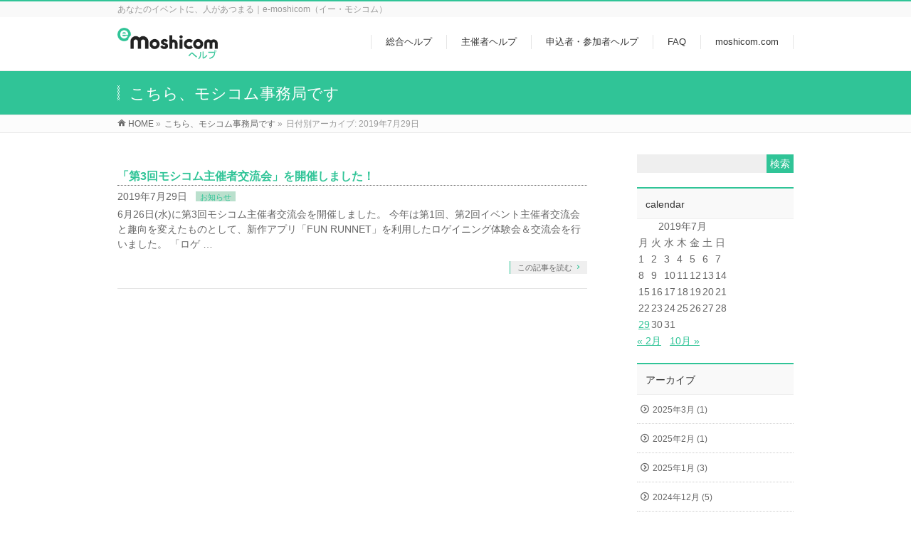

--- FILE ---
content_type: text/html; charset=UTF-8
request_url: https://help.moshicom.com/2019/07/29/
body_size: 43022
content:
<!DOCTYPE html>
<!--[if IE]>
<meta http-equiv="X-UA-Compatible" content="IE=Edge">
<![endif]-->
<html xmlns:fb="http://ogp.me/ns/fb#" lang="ja">
<head>
<meta charset="UTF-8" />
<title> | e-moshicomヘルプセンター</title>
<link rel="start" href="https://help.moshicom.com" title="HOME" />
<link rel="alternate" href="https://help.moshicom.com" hreflang="ja" />
<!-- BizVektor v1.8.13 -->

<!--[if lte IE 8]>
<link rel="stylesheet" type="text/css" media="all" href="https://help.moshicom.com/cms/wp-content/themes/biz-vektor-child/style_oldie.css" />
<![endif]-->
<meta id="viewport" name="viewport" content="width=device-width, initial-scale=1">
<meta name='robots' content='max-image-preview:large' />
<meta name="keywords" content="e-moshicom,イー・モシコム,モシコム,お申し込み,申込,エントリー,イベント,主催者" />
<link rel='dns-prefetch' href='//html5shiv.googlecode.com' />
<link rel='dns-prefetch' href='//maxcdn.bootstrapcdn.com' />
<link rel='dns-prefetch' href='//fonts.googleapis.com' />
<link rel="alternate" type="application/rss+xml" title="e-moshicomヘルプセンター &raquo; フィード" href="https://help.moshicom.com/feed/" />
<link rel="alternate" type="application/rss+xml" title="e-moshicomヘルプセンター &raquo; コメントフィード" href="https://help.moshicom.com/comments/feed/" />
<meta name="description" content="投稿 の記事。 e-moshicomヘルプセンター あなたのイベントに、人があつまる｜e-moshicom（イー・モシコム）" />
<script type="text/javascript">
window._wpemojiSettings = {"baseUrl":"https:\/\/s.w.org\/images\/core\/emoji\/14.0.0\/72x72\/","ext":".png","svgUrl":"https:\/\/s.w.org\/images\/core\/emoji\/14.0.0\/svg\/","svgExt":".svg","source":{"concatemoji":"https:\/\/help.moshicom.com\/cms\/wp-includes\/js\/wp-emoji-release.min.js?ver=6.1.9"}};
/*! This file is auto-generated */
!function(e,a,t){var n,r,o,i=a.createElement("canvas"),p=i.getContext&&i.getContext("2d");function s(e,t){var a=String.fromCharCode,e=(p.clearRect(0,0,i.width,i.height),p.fillText(a.apply(this,e),0,0),i.toDataURL());return p.clearRect(0,0,i.width,i.height),p.fillText(a.apply(this,t),0,0),e===i.toDataURL()}function c(e){var t=a.createElement("script");t.src=e,t.defer=t.type="text/javascript",a.getElementsByTagName("head")[0].appendChild(t)}for(o=Array("flag","emoji"),t.supports={everything:!0,everythingExceptFlag:!0},r=0;r<o.length;r++)t.supports[o[r]]=function(e){if(p&&p.fillText)switch(p.textBaseline="top",p.font="600 32px Arial",e){case"flag":return s([127987,65039,8205,9895,65039],[127987,65039,8203,9895,65039])?!1:!s([55356,56826,55356,56819],[55356,56826,8203,55356,56819])&&!s([55356,57332,56128,56423,56128,56418,56128,56421,56128,56430,56128,56423,56128,56447],[55356,57332,8203,56128,56423,8203,56128,56418,8203,56128,56421,8203,56128,56430,8203,56128,56423,8203,56128,56447]);case"emoji":return!s([129777,127995,8205,129778,127999],[129777,127995,8203,129778,127999])}return!1}(o[r]),t.supports.everything=t.supports.everything&&t.supports[o[r]],"flag"!==o[r]&&(t.supports.everythingExceptFlag=t.supports.everythingExceptFlag&&t.supports[o[r]]);t.supports.everythingExceptFlag=t.supports.everythingExceptFlag&&!t.supports.flag,t.DOMReady=!1,t.readyCallback=function(){t.DOMReady=!0},t.supports.everything||(n=function(){t.readyCallback()},a.addEventListener?(a.addEventListener("DOMContentLoaded",n,!1),e.addEventListener("load",n,!1)):(e.attachEvent("onload",n),a.attachEvent("onreadystatechange",function(){"complete"===a.readyState&&t.readyCallback()})),(e=t.source||{}).concatemoji?c(e.concatemoji):e.wpemoji&&e.twemoji&&(c(e.twemoji),c(e.wpemoji)))}(window,document,window._wpemojiSettings);
</script>
<style type="text/css">
img.wp-smiley,
img.emoji {
	display: inline !important;
	border: none !important;
	box-shadow: none !important;
	height: 1em !important;
	width: 1em !important;
	margin: 0 0.07em !important;
	vertical-align: -0.1em !important;
	background: none !important;
	padding: 0 !important;
}
</style>
	<link rel='stylesheet' id='wp-block-library-css' href='https://help.moshicom.com/cms/wp-includes/css/dist/block-library/style.min.css?ver=6.1.9' type='text/css' media='all' />
<link rel='stylesheet' id='classic-theme-styles-css' href='https://help.moshicom.com/cms/wp-includes/css/classic-themes.min.css?ver=1' type='text/css' media='all' />
<style id='global-styles-inline-css' type='text/css'>
body{--wp--preset--color--black: #000000;--wp--preset--color--cyan-bluish-gray: #abb8c3;--wp--preset--color--white: #ffffff;--wp--preset--color--pale-pink: #f78da7;--wp--preset--color--vivid-red: #cf2e2e;--wp--preset--color--luminous-vivid-orange: #ff6900;--wp--preset--color--luminous-vivid-amber: #fcb900;--wp--preset--color--light-green-cyan: #7bdcb5;--wp--preset--color--vivid-green-cyan: #00d084;--wp--preset--color--pale-cyan-blue: #8ed1fc;--wp--preset--color--vivid-cyan-blue: #0693e3;--wp--preset--color--vivid-purple: #9b51e0;--wp--preset--gradient--vivid-cyan-blue-to-vivid-purple: linear-gradient(135deg,rgba(6,147,227,1) 0%,rgb(155,81,224) 100%);--wp--preset--gradient--light-green-cyan-to-vivid-green-cyan: linear-gradient(135deg,rgb(122,220,180) 0%,rgb(0,208,130) 100%);--wp--preset--gradient--luminous-vivid-amber-to-luminous-vivid-orange: linear-gradient(135deg,rgba(252,185,0,1) 0%,rgba(255,105,0,1) 100%);--wp--preset--gradient--luminous-vivid-orange-to-vivid-red: linear-gradient(135deg,rgba(255,105,0,1) 0%,rgb(207,46,46) 100%);--wp--preset--gradient--very-light-gray-to-cyan-bluish-gray: linear-gradient(135deg,rgb(238,238,238) 0%,rgb(169,184,195) 100%);--wp--preset--gradient--cool-to-warm-spectrum: linear-gradient(135deg,rgb(74,234,220) 0%,rgb(151,120,209) 20%,rgb(207,42,186) 40%,rgb(238,44,130) 60%,rgb(251,105,98) 80%,rgb(254,248,76) 100%);--wp--preset--gradient--blush-light-purple: linear-gradient(135deg,rgb(255,206,236) 0%,rgb(152,150,240) 100%);--wp--preset--gradient--blush-bordeaux: linear-gradient(135deg,rgb(254,205,165) 0%,rgb(254,45,45) 50%,rgb(107,0,62) 100%);--wp--preset--gradient--luminous-dusk: linear-gradient(135deg,rgb(255,203,112) 0%,rgb(199,81,192) 50%,rgb(65,88,208) 100%);--wp--preset--gradient--pale-ocean: linear-gradient(135deg,rgb(255,245,203) 0%,rgb(182,227,212) 50%,rgb(51,167,181) 100%);--wp--preset--gradient--electric-grass: linear-gradient(135deg,rgb(202,248,128) 0%,rgb(113,206,126) 100%);--wp--preset--gradient--midnight: linear-gradient(135deg,rgb(2,3,129) 0%,rgb(40,116,252) 100%);--wp--preset--duotone--dark-grayscale: url('#wp-duotone-dark-grayscale');--wp--preset--duotone--grayscale: url('#wp-duotone-grayscale');--wp--preset--duotone--purple-yellow: url('#wp-duotone-purple-yellow');--wp--preset--duotone--blue-red: url('#wp-duotone-blue-red');--wp--preset--duotone--midnight: url('#wp-duotone-midnight');--wp--preset--duotone--magenta-yellow: url('#wp-duotone-magenta-yellow');--wp--preset--duotone--purple-green: url('#wp-duotone-purple-green');--wp--preset--duotone--blue-orange: url('#wp-duotone-blue-orange');--wp--preset--font-size--small: 13px;--wp--preset--font-size--medium: 20px;--wp--preset--font-size--large: 36px;--wp--preset--font-size--x-large: 42px;--wp--preset--spacing--20: 0.44rem;--wp--preset--spacing--30: 0.67rem;--wp--preset--spacing--40: 1rem;--wp--preset--spacing--50: 1.5rem;--wp--preset--spacing--60: 2.25rem;--wp--preset--spacing--70: 3.38rem;--wp--preset--spacing--80: 5.06rem;}:where(.is-layout-flex){gap: 0.5em;}body .is-layout-flow > .alignleft{float: left;margin-inline-start: 0;margin-inline-end: 2em;}body .is-layout-flow > .alignright{float: right;margin-inline-start: 2em;margin-inline-end: 0;}body .is-layout-flow > .aligncenter{margin-left: auto !important;margin-right: auto !important;}body .is-layout-constrained > .alignleft{float: left;margin-inline-start: 0;margin-inline-end: 2em;}body .is-layout-constrained > .alignright{float: right;margin-inline-start: 2em;margin-inline-end: 0;}body .is-layout-constrained > .aligncenter{margin-left: auto !important;margin-right: auto !important;}body .is-layout-constrained > :where(:not(.alignleft):not(.alignright):not(.alignfull)){max-width: var(--wp--style--global--content-size);margin-left: auto !important;margin-right: auto !important;}body .is-layout-constrained > .alignwide{max-width: var(--wp--style--global--wide-size);}body .is-layout-flex{display: flex;}body .is-layout-flex{flex-wrap: wrap;align-items: center;}body .is-layout-flex > *{margin: 0;}:where(.wp-block-columns.is-layout-flex){gap: 2em;}.has-black-color{color: var(--wp--preset--color--black) !important;}.has-cyan-bluish-gray-color{color: var(--wp--preset--color--cyan-bluish-gray) !important;}.has-white-color{color: var(--wp--preset--color--white) !important;}.has-pale-pink-color{color: var(--wp--preset--color--pale-pink) !important;}.has-vivid-red-color{color: var(--wp--preset--color--vivid-red) !important;}.has-luminous-vivid-orange-color{color: var(--wp--preset--color--luminous-vivid-orange) !important;}.has-luminous-vivid-amber-color{color: var(--wp--preset--color--luminous-vivid-amber) !important;}.has-light-green-cyan-color{color: var(--wp--preset--color--light-green-cyan) !important;}.has-vivid-green-cyan-color{color: var(--wp--preset--color--vivid-green-cyan) !important;}.has-pale-cyan-blue-color{color: var(--wp--preset--color--pale-cyan-blue) !important;}.has-vivid-cyan-blue-color{color: var(--wp--preset--color--vivid-cyan-blue) !important;}.has-vivid-purple-color{color: var(--wp--preset--color--vivid-purple) !important;}.has-black-background-color{background-color: var(--wp--preset--color--black) !important;}.has-cyan-bluish-gray-background-color{background-color: var(--wp--preset--color--cyan-bluish-gray) !important;}.has-white-background-color{background-color: var(--wp--preset--color--white) !important;}.has-pale-pink-background-color{background-color: var(--wp--preset--color--pale-pink) !important;}.has-vivid-red-background-color{background-color: var(--wp--preset--color--vivid-red) !important;}.has-luminous-vivid-orange-background-color{background-color: var(--wp--preset--color--luminous-vivid-orange) !important;}.has-luminous-vivid-amber-background-color{background-color: var(--wp--preset--color--luminous-vivid-amber) !important;}.has-light-green-cyan-background-color{background-color: var(--wp--preset--color--light-green-cyan) !important;}.has-vivid-green-cyan-background-color{background-color: var(--wp--preset--color--vivid-green-cyan) !important;}.has-pale-cyan-blue-background-color{background-color: var(--wp--preset--color--pale-cyan-blue) !important;}.has-vivid-cyan-blue-background-color{background-color: var(--wp--preset--color--vivid-cyan-blue) !important;}.has-vivid-purple-background-color{background-color: var(--wp--preset--color--vivid-purple) !important;}.has-black-border-color{border-color: var(--wp--preset--color--black) !important;}.has-cyan-bluish-gray-border-color{border-color: var(--wp--preset--color--cyan-bluish-gray) !important;}.has-white-border-color{border-color: var(--wp--preset--color--white) !important;}.has-pale-pink-border-color{border-color: var(--wp--preset--color--pale-pink) !important;}.has-vivid-red-border-color{border-color: var(--wp--preset--color--vivid-red) !important;}.has-luminous-vivid-orange-border-color{border-color: var(--wp--preset--color--luminous-vivid-orange) !important;}.has-luminous-vivid-amber-border-color{border-color: var(--wp--preset--color--luminous-vivid-amber) !important;}.has-light-green-cyan-border-color{border-color: var(--wp--preset--color--light-green-cyan) !important;}.has-vivid-green-cyan-border-color{border-color: var(--wp--preset--color--vivid-green-cyan) !important;}.has-pale-cyan-blue-border-color{border-color: var(--wp--preset--color--pale-cyan-blue) !important;}.has-vivid-cyan-blue-border-color{border-color: var(--wp--preset--color--vivid-cyan-blue) !important;}.has-vivid-purple-border-color{border-color: var(--wp--preset--color--vivid-purple) !important;}.has-vivid-cyan-blue-to-vivid-purple-gradient-background{background: var(--wp--preset--gradient--vivid-cyan-blue-to-vivid-purple) !important;}.has-light-green-cyan-to-vivid-green-cyan-gradient-background{background: var(--wp--preset--gradient--light-green-cyan-to-vivid-green-cyan) !important;}.has-luminous-vivid-amber-to-luminous-vivid-orange-gradient-background{background: var(--wp--preset--gradient--luminous-vivid-amber-to-luminous-vivid-orange) !important;}.has-luminous-vivid-orange-to-vivid-red-gradient-background{background: var(--wp--preset--gradient--luminous-vivid-orange-to-vivid-red) !important;}.has-very-light-gray-to-cyan-bluish-gray-gradient-background{background: var(--wp--preset--gradient--very-light-gray-to-cyan-bluish-gray) !important;}.has-cool-to-warm-spectrum-gradient-background{background: var(--wp--preset--gradient--cool-to-warm-spectrum) !important;}.has-blush-light-purple-gradient-background{background: var(--wp--preset--gradient--blush-light-purple) !important;}.has-blush-bordeaux-gradient-background{background: var(--wp--preset--gradient--blush-bordeaux) !important;}.has-luminous-dusk-gradient-background{background: var(--wp--preset--gradient--luminous-dusk) !important;}.has-pale-ocean-gradient-background{background: var(--wp--preset--gradient--pale-ocean) !important;}.has-electric-grass-gradient-background{background: var(--wp--preset--gradient--electric-grass) !important;}.has-midnight-gradient-background{background: var(--wp--preset--gradient--midnight) !important;}.has-small-font-size{font-size: var(--wp--preset--font-size--small) !important;}.has-medium-font-size{font-size: var(--wp--preset--font-size--medium) !important;}.has-large-font-size{font-size: var(--wp--preset--font-size--large) !important;}.has-x-large-font-size{font-size: var(--wp--preset--font-size--x-large) !important;}
.wp-block-navigation a:where(:not(.wp-element-button)){color: inherit;}
:where(.wp-block-columns.is-layout-flex){gap: 2em;}
.wp-block-pullquote{font-size: 1.5em;line-height: 1.6;}
</style>
<link rel='stylesheet' id='contact-form-7-css' href='https://help.moshicom.com/cms/wp-content/plugins/contact-form-7/includes/css/styles.css?ver=5.7.1' type='text/css' media='all' />
<link rel='stylesheet' id='Biz_Vektor_common_style-css' href='https://help.moshicom.com/cms/wp-content/themes/biz-vektor/css/bizvektor_common_min.css?ver=20141106' type='text/css' media='all' />
<link rel='stylesheet' id='Biz_Vektor_Design_style-css' href='https://help.moshicom.com/cms/wp-content/themes/biz-vektor/design_skins/003/css/003.css?ver=6.1.9' type='text/css' media='all' />
<link rel='stylesheet' id='Biz_Vektor_plugin_sns_style-css' href='https://help.moshicom.com/cms/wp-content/themes/biz-vektor/plugins/sns/style_bizvektor_sns.css?ver=6.1.9' type='text/css' media='all' />
<link rel='stylesheet' id='Biz_Vektor_add_font_awesome-css' href='//maxcdn.bootstrapcdn.com/font-awesome/4.3.0/css/font-awesome.min.css?ver=6.1.9' type='text/css' media='all' />
<link rel='stylesheet' id='Biz_Vektor_add_web_fonts-css' href='//fonts.googleapis.com/css?family=Droid+Sans%3A700%7CLato%3A900%7CAnton&#038;ver=6.1.9' type='text/css' media='all' />
<link rel='stylesheet' id='recent-posts-widget-with-thumbnails-public-style-css' href='https://help.moshicom.com/cms/wp-content/plugins/recent-posts-widget-with-thumbnails/public.css?ver=7.1.1' type='text/css' media='all' />
<link rel='stylesheet' id='jquery.lightbox.min.css-css' href='https://help.moshicom.com/cms/wp-content/plugins/wp-jquery-lightbox/lightboxes/wp-jquery-lightbox/styles/lightbox.min.css?ver=2.3.4' type='text/css' media='all' />
<link rel='stylesheet' id='jqlb-overrides-css' href='https://help.moshicom.com/cms/wp-content/plugins/wp-jquery-lightbox/lightboxes/wp-jquery-lightbox/styles/overrides.css?ver=2.3.4' type='text/css' media='all' />
<style id='jqlb-overrides-inline-css' type='text/css'>

			#outerImageContainer {
				box-shadow: 0 0 4px 2px rgba(0,0,0,.2);
			}
			#imageContainer{
				padding: 6px;
			}
			#imageDataContainer {
				box-shadow: 0 -4px 0 0 #fff, 0 0 4px 2px rgba(0,0,0,.1);
				z-index: auto;
			}
			#prevArrow,
			#nextArrow{
				background-color: rgba(255,255,255,.7;
				color: #000000;
			}
</style>
<script type='text/javascript' src='//html5shiv.googlecode.com/svn/trunk/html5.js' id='html5shiv-js'></script>
<script type='text/javascript' src='https://help.moshicom.com/cms/wp-includes/js/jquery/jquery.min.js?ver=3.6.1' id='jquery-core-js'></script>
<script type='text/javascript' src='https://help.moshicom.com/cms/wp-includes/js/jquery/jquery-migrate.min.js?ver=3.3.2' id='jquery-migrate-js'></script>
<link rel="https://api.w.org/" href="https://help.moshicom.com/wp-json/" /><link rel="EditURI" type="application/rsd+xml" title="RSD" href="https://help.moshicom.com/cms/xmlrpc.php?rsd" />
<link rel="wlwmanifest" type="application/wlwmanifest+xml" href="https://help.moshicom.com/cms/wp-includes/wlwmanifest.xml" />
<style type="text/css">* Custom css for Access Category Password form */
		.acpwd-container {
		
		}
		
		.acpwd-added-excerpt {
		}
		
		.acpwd-info-message {
		
		}
		
		.acpwd-form {
		
		}
		.acpwd-pass {
		
		}
		
		.acpwd-submit {
		
		}
		
		.acpwd-error-message {
			color: darkred;
		}</style><!-- [ BizVektor OGP ] -->
<meta property="og:site_name" content="e-moshicomヘルプセンター" />
<meta property="og:url" content="https://help.moshicom.com/2019/07/29/" />
<meta property="fb:app_id" content="1134916086533584" />
<meta property="og:type" content="article" />
<!-- [ /BizVektor OGP ] -->
<!--[if lte IE 8]>
<link rel="stylesheet" type="text/css" media="all" href="https://help.moshicom.com/cms/wp-content/themes/biz-vektor/design_skins/003/css/003_oldie.css" />
<![endif]-->
<link rel="SHORTCUT ICON" HREF="https://help.moshicom.com/cms/wp-content/uploads/2020/04/favicon-1.ico" /><style type="text/css">
/*-------------------------------------------*/
/*	sidebar child menu display
/*-------------------------------------------*/
#sideTower	ul.localNavi ul.children	{ display:none; }
#sideTower	ul.localNavi li.current_page_ancestor	ul.children,
#sideTower	ul.localNavi li.current_page_item		ul.children,
#sideTower	ul.localNavi li.current-cat				ul.children{ display:block; }
</style>
	<link rel="pingback" href="https://help.moshicom.com/cms/xmlrpc.php" />
<link rel="icon" href="https://help.moshicom.com/cms/wp-content/uploads/2020/04/cropped-logo_moshicom-1-32x32.png" sizes="32x32" />
<link rel="icon" href="https://help.moshicom.com/cms/wp-content/uploads/2020/04/cropped-logo_moshicom-1-192x192.png" sizes="192x192" />
<link rel="apple-touch-icon" href="https://help.moshicom.com/cms/wp-content/uploads/2020/04/cropped-logo_moshicom-1-180x180.png" />
<meta name="msapplication-TileImage" content="https://help.moshicom.com/cms/wp-content/uploads/2020/04/cropped-logo_moshicom-1-270x270.png" />
		<style type="text/css">

a { color:#30c497 }

#searchform input[type=submit],
p.form-submit input[type=submit],
form#searchform input#searchsubmit,
.content form input.wpcf7-submit,
#confirm-button input,
a.btn,
.linkBtn a,
input[type=button],
input[type=submit],
.sideTower li#sideContact.sideBnr a,
.content .infoList .rssBtn a { background-color:#30c497; }

.moreLink a { border-left-color:#30c497; }
.moreLink a:hover { background-color:#30c497; }
.moreLink a:after { color:#30c497; }
.moreLink a:hover:after { color:#fff; }

#headerTop { border-top-color:#30c497; }

.headMainMenu li:hover { color:#30c497; }
.headMainMenu li > a:hover,
.headMainMenu li.current_page_item > a { color:#30c497; }

#pageTitBnr { background-color:#30c497; }

.content h2,
.content h1.contentTitle,
.content h1.entryPostTitle,
.sideTower h3.localHead,
.sideWidget h4  { border-top-color:#30c497; }

.content h3:after,
.content .child_page_block h4:after { border-bottom-color:#30c497; }

.sideTower li#sideContact.sideBnr a:hover,
.content .infoList .rssBtn a:hover,
form#searchform input#searchsubmit:hover { background-color:#30c497; }

#panList .innerBox ul a:hover { color:#30c497; }

.content .mainFootContact p.mainFootTxt span.mainFootTel { color:#30c497; }
.content .mainFootContact .mainFootBt a { background-color:#30c497; }
.content .mainFootContact .mainFootBt a:hover { background-color:#30c497; }

.content .infoList .infoCate a { background-color:#bae0cd;color:#30c497; }
.content .infoList .infoCate a:hover { background-color:#30c497; }

.paging span,
.paging a	{ color:#30c497;border-color:#30c497; }
.paging span.current,
.paging a:hover	{ background-color:#30c497; }

/* アクティブのページ */
.sideTower .sideWidget li > a:hover,
.sideTower .sideWidget li.current_page_item > a,
.sideTower .sideWidget li.current-cat > a	{ color:#30c497; background-color:#bae0cd; }

.sideTower .ttBoxSection .ttBox a:hover { color:#30c497; }

#footMenu { border-top-color:#30c497; }
#footMenu .menu li a:hover { color:#30c497 }

@media (min-width: 970px) {
.headMainMenu li:hover li a:hover { color:#333; }
.headMainMenu li.current-page-item a,
.headMainMenu li.current_page_item a,
.headMainMenu li.current-menu-ancestor a,
.headMainMenu li.current-page-ancestor a { color:#333;}
.headMainMenu li.current-page-item a span,
.headMainMenu li.current_page_item a span,
.headMainMenu li.current-menu-ancestor a span,
.headMainMenu li.current-page-ancestor a span { color:#30c497; }
}

</style>
<!--[if lte IE 8]>
<style type="text/css">
.headMainMenu li:hover li a:hover { color:#333; }
.headMainMenu li.current-page-item a,
.headMainMenu li.current_page_item a,
.headMainMenu li.current-menu-ancestor a,
.headMainMenu li.current-page-ancestor a { color:#333;}
.headMainMenu li.current-page-item a span,
.headMainMenu li.current_page_item a span,
.headMainMenu li.current-menu-ancestor a span,
.headMainMenu li.current-page-ancestor a span { color:#30c497; }
</style>
<![endif]-->
<style type="text/css">
/*-------------------------------------------*/
/*	font
/*-------------------------------------------*/
h1,h2,h3,h4,h4,h5,h6,#header #site-title,#pageTitBnr #pageTitInner #pageTit,#content .leadTxt,#sideTower .localHead {font-family: "ヒラギノ角ゴ Pro W3","Hiragino Kaku Gothic Pro","メイリオ",Meiryo,Osaka,"ＭＳ Ｐゴシック","MS PGothic",sans-serif; }
#pageTitBnr #pageTitInner #pageTit { font-weight:lighter; }
#gMenu .menu li a strong {font-family: "ヒラギノ角ゴ Pro W3","Hiragino Kaku Gothic Pro","メイリオ",Meiryo,Osaka,"ＭＳ Ｐゴシック","MS PGothic",sans-serif; }
</style>
<link rel="stylesheet" href="https://help.moshicom.com/cms/wp-content/themes/biz-vektor-child/style.css" type="text/css" media="all" />
<style type="text/css">
#powerd{display:none}

.bbtn{
    width:230px;
    height:50px;
    line-height:40px;
}
.bbtn a{
    display:block;
    width:100%;
    height:85%;
    text-decoration: none;
    background:#30C497;
    text-align:center;
    border:1px solid #FFFFFF;
    color:#FFFFFF;
    margin-left:10px;
    font-size:18px;
    font-weight:bold;
    border-radius:50px;
    -webkit-border-radius:50px;
    -moz-border-radius:50px;
    box-shadow:0px 0px 0px 4px #30C497;
    transition: all 0.5s ease;
}
.bbtn a:hover{
    background:#37E1AE;
    color:#999999;
    margin-left:10px;
    margin-top:0px;
    border:1px solid #FFFFFF;
    box-shadow:0px 0px 0px 4px #37E1AE;
}</style>
	
<!-- Google tag (gtag.js) -->
<script async src="https://www.googletagmanager.com/gtag/js?id=G-EX55CE4Z5Q"></script>
<script>
  window.dataLayer = window.dataLayer || [];
  function gtag(){dataLayer.push(arguments);}
  gtag('js', new Date());

  gtag('config', 'G-EX55CE4Z5Q');
</script>
</head>

<body class="archive date two-column right-sidebar">

<div id="fb-root"></div>
<script>(function(d, s, id) {
	var js, fjs = d.getElementsByTagName(s)[0];
	if (d.getElementById(id)) return;
	js = d.createElement(s); js.id = id;
	js.src = "//connect.facebook.net/ja_JP/sdk.js#xfbml=1&version=v2.3&appId=1134916086533584";
	fjs.parentNode.insertBefore(js, fjs);
}(document, 'script', 'facebook-jssdk'));</script>
	
<div id="wrap">

<!--[if lte IE 8]>
<div id="eradi_ie_box">
<div class="alert_title">ご利用の Internet Exproler は古すぎます。</div>
<p>このウェブサイトはあなたがご利用の Internet Explorer をサポートしていないため、正しく表示・動作しません。<br />
古い Internet Exproler はセキュリティーの問題があるため、新しいブラウザに移行する事が強く推奨されています。<br />
最新の Internet Exproler を利用するか、<a href="https://www.google.co.jp/chrome/browser/index.html" target="_blank">Chrome</a> や <a href="https://www.mozilla.org/ja/firefox/new/" target="_blank">Firefox</a> など、より早くて快適なブラウザをご利用ください。</p>
</div>
<![endif]-->

<!-- [ #headerTop ] -->
<div id="headerTop">
<div class="innerBox">
<div id="site-description">あなたのイベントに、人があつまる｜e-moshicom（イー・モシコム）</div>
</div>
</div><!-- [ /#headerTop ] -->

<!-- [ #header ] -->
<div id="header">
<div id="headerInner" class="innerBox">
<!-- [ #headLogo ] -->
<div id="site-title">
<a href="https://help.moshicom.com/" title="e-moshicomヘルプセンター" rel="home">
<img src="https://help.moshicom.com/cms/wp-content/uploads/2020/03/greenlogo_moshicom@2x-1.png" alt="e-moshicomヘルプセンター" /></a>
</div>
<!-- [ /#headLogo ] -->

<!-- [ #headContact ] -->

	<!-- [ #gMenu ] -->
	<div id="gMenu">
	<div id="gMenuInner" class="innerBox">
	<h3 class="assistive-text" onclick="showHide('header');"><span>MENU</span></h3>
	<div class="skip-link screen-reader-text">
		<a href="#content" title="メニューを飛ばす">メニューを飛ばす</a>
	</div>
<div class="headMainMenu">
<div class="menu-mainmenu-container"><ul id="menu-mainmenu" class="menu"><li id="menu-item-575" class="menu-item menu-item-type-post_type menu-item-object-page"><a href="https://help.moshicom.com/desk/"><strong>総合ヘルプ</strong></a></li>
<li id="menu-item-10297" class="menu-item menu-item-type-post_type menu-item-object-page"><a href="https://help.moshicom.com/organizer/"><strong>主催者ヘルプ</strong></a></li>
<li id="menu-item-573" class="menu-item menu-item-type-post_type menu-item-object-page"><a href="https://help.moshicom.com/entry/"><strong>申込者・参加者ヘルプ</strong></a></li>
<li id="menu-item-1151" class="menu-item menu-item-type-post_type menu-item-object-page"><a href="https://help.moshicom.com/faq/"><strong>FAQ</strong></a></li>
<li id="menu-item-874" class="menu-item menu-item-type-custom menu-item-object-custom"><a href="http://moshicom.com/"><strong>moshicom.com</strong></a></li>
</ul></div>
</div>
</div><!-- [ /#gMenuInner ] -->
	</div>
	<!-- [ /#gMenu ] -->
<!-- [ /#headContact ] -->

</div>
<!-- #headerInner -->
</div>
<!-- [ /#header ] -->



<div id="pageTitBnr">
<div class="innerBox">
<div id="pageTitInner">
<div id="pageTit">
こちら、モシコム事務局です</div>
</div><!-- [ /#pageTitInner ] -->
</div>
</div><!-- [ /#pageTitBnr ] -->
<!-- [ #panList ] -->
<div id="panList">
<div id="panListInner" class="innerBox">
<ul><li id="panHome"><a href="https://help.moshicom.com"><span>HOME</span></a> &raquo; </li><li itemscope itemtype="http://data-vocabulary.org/Breadcrumb"><a href="https://help.moshicom.com/category/information/" itemprop="url"><span itemprop="title">こちら、モシコム事務局です</span></a> &raquo; </li><li><span>日付別アーカイブ: 2019年7月29日</span></li></ul></div>
</div>
<!-- [ /#panList ] -->

<div id="main"><!-- [ #container ] -->
<div id="container" class="innerBox">
	<!-- [ #content ] -->
	<div id="content" class="content">
				<div class="infoList">
		
									<!-- [ .infoListBox ] -->
<div id="post-9258" class="infoListBox ttBox">
	<div class="entryTxtBox">
	<h4 class="entryTitle">
	<a href="https://help.moshicom.com/information/organizer-meeting2/">「第3回モシコム主催者交流会」を開催しました！</a>
		</h4>
	<p class="entryMeta">
	<span class="infoDate">2019年7月29日</span><span class="infoCate"> <a href="https://help.moshicom.com/category/information/" rel="tag">お知らせ</a></span>
	</p>
	<p>6月26日(水)に第3回モシコム主催者交流会を開催しました。 今年は第1回、第2回イベント主催者交流会と趣向を変えたものとして、新作アプリ「FUN RUNNET」を利用したロゲイニング体験会＆交流会を行いました。 「ロゲ &#8230;</p>
	<div class="moreLink"><a href="https://help.moshicom.com/information/organizer-meeting2/">この記事を読む</a></div>
	</div><!-- [ /.entryTxtBox ] -->
	
		
</div><!-- [ /.infoListBox ] -->					
				</div><!-- [ /.infoList ] -->
		</div>
	<!-- [ /#content ] -->

<!-- [ #sideTower ] -->
<div id="sideTower" class="sideTower">
<div class="sideWidget widget widget_search" id="search-5"><form role="search" method="get" id="searchform" class="searchform" action="https://help.moshicom.com/">
				<div>
					<label class="screen-reader-text" for="s">検索:</label>
					<input type="text" value="" name="s" id="s" />
					<input type="submit" id="searchsubmit" value="検索" />
				</div>
			</form></div><div class="sideWidget widget widget_calendar" id="calendar-2"><h3 class="localHead">calendar</h3><div id="calendar_wrap" class="calendar_wrap"><table id="wp-calendar" class="wp-calendar-table">
	<caption>2019年7月</caption>
	<thead>
	<tr>
		<th scope="col" title="月曜日">月</th>
		<th scope="col" title="火曜日">火</th>
		<th scope="col" title="水曜日">水</th>
		<th scope="col" title="木曜日">木</th>
		<th scope="col" title="金曜日">金</th>
		<th scope="col" title="土曜日">土</th>
		<th scope="col" title="日曜日">日</th>
	</tr>
	</thead>
	<tbody>
	<tr><td>1</td><td>2</td><td>3</td><td>4</td><td>5</td><td>6</td><td>7</td>
	</tr>
	<tr>
		<td>8</td><td>9</td><td>10</td><td>11</td><td>12</td><td>13</td><td>14</td>
	</tr>
	<tr>
		<td>15</td><td>16</td><td>17</td><td>18</td><td>19</td><td>20</td><td>21</td>
	</tr>
	<tr>
		<td>22</td><td>23</td><td>24</td><td>25</td><td>26</td><td>27</td><td>28</td>
	</tr>
	<tr>
		<td><a href="https://help.moshicom.com/2019/07/29/" aria-label="2019年7月29日 に投稿を公開">29</a></td><td>30</td><td>31</td>
		<td class="pad" colspan="4">&nbsp;</td>
	</tr>
	</tbody>
	</table><nav aria-label="前と次の月" class="wp-calendar-nav">
		<span class="wp-calendar-nav-prev"><a href="https://help.moshicom.com/2019/02/">&laquo; 2月</a></span>
		<span class="pad">&nbsp;</span>
		<span class="wp-calendar-nav-next"><a href="https://help.moshicom.com/2019/10/">10月 &raquo;</a></span>
	</nav></div></div><div class="sideWidget widget widget_archive" id="archives-3"><h3 class="localHead">アーカイブ</h3>
			<ul>
					<li><a href='https://help.moshicom.com/2025/03/?post_type=post'>2025年3月&nbsp;(1)</a></li>
	<li><a href='https://help.moshicom.com/2025/02/?post_type=post'>2025年2月&nbsp;(1)</a></li>
	<li><a href='https://help.moshicom.com/2025/01/?post_type=post'>2025年1月&nbsp;(3)</a></li>
	<li><a href='https://help.moshicom.com/2024/12/?post_type=post'>2024年12月&nbsp;(5)</a></li>
	<li><a href='https://help.moshicom.com/2024/07/?post_type=post'>2024年7月&nbsp;(2)</a></li>
	<li><a href='https://help.moshicom.com/2024/02/?post_type=post'>2024年2月&nbsp;(6)</a></li>
	<li><a href='https://help.moshicom.com/2024/01/?post_type=post'>2024年1月&nbsp;(1)</a></li>
	<li><a href='https://help.moshicom.com/2023/12/?post_type=post'>2023年12月&nbsp;(1)</a></li>
	<li><a href='https://help.moshicom.com/2023/06/?post_type=post'>2023年6月&nbsp;(1)</a></li>
	<li><a href='https://help.moshicom.com/2023/05/?post_type=post'>2023年5月&nbsp;(1)</a></li>
	<li><a href='https://help.moshicom.com/2023/04/?post_type=post'>2023年4月&nbsp;(3)</a></li>
	<li><a href='https://help.moshicom.com/2023/01/?post_type=post'>2023年1月&nbsp;(1)</a></li>
	<li><a href='https://help.moshicom.com/2022/07/?post_type=post'>2022年7月&nbsp;(1)</a></li>
	<li><a href='https://help.moshicom.com/2022/03/?post_type=post'>2022年3月&nbsp;(1)</a></li>
	<li><a href='https://help.moshicom.com/2022/01/?post_type=post'>2022年1月&nbsp;(1)</a></li>
	<li><a href='https://help.moshicom.com/2021/09/?post_type=post'>2021年9月&nbsp;(1)</a></li>
	<li><a href='https://help.moshicom.com/2021/08/?post_type=post'>2021年8月&nbsp;(1)</a></li>
	<li><a href='https://help.moshicom.com/2021/05/?post_type=post'>2021年5月&nbsp;(2)</a></li>
	<li><a href='https://help.moshicom.com/2020/07/?post_type=post'>2020年7月&nbsp;(2)</a></li>
	<li><a href='https://help.moshicom.com/2019/10/?post_type=post'>2019年10月&nbsp;(3)</a></li>
	<li><a href='https://help.moshicom.com/2019/07/?post_type=post' aria-current="page">2019年7月&nbsp;(1)</a></li>
	<li><a href='https://help.moshicom.com/2019/02/?post_type=post'>2019年2月&nbsp;(1)</a></li>
	<li><a href='https://help.moshicom.com/2018/10/?post_type=post'>2018年10月&nbsp;(2)</a></li>
	<li><a href='https://help.moshicom.com/2018/02/?post_type=post'>2018年2月&nbsp;(1)</a></li>
	<li><a href='https://help.moshicom.com/2017/03/?post_type=post'>2017年3月&nbsp;(1)</a></li>
	<li><a href='https://help.moshicom.com/2017/02/?post_type=post'>2017年2月&nbsp;(1)</a></li>
	<li><a href='https://help.moshicom.com/2016/11/?post_type=post'>2016年11月&nbsp;(1)</a></li>
	<li><a href='https://help.moshicom.com/2016/10/?post_type=post'>2016年10月&nbsp;(2)</a></li>
	<li><a href='https://help.moshicom.com/2016/09/?post_type=post'>2016年9月&nbsp;(1)</a></li>
	<li><a href='https://help.moshicom.com/2016/08/?post_type=post'>2016年8月&nbsp;(2)</a></li>
	<li><a href='https://help.moshicom.com/2016/07/?post_type=post'>2016年7月&nbsp;(1)</a></li>
	<li><a href='https://help.moshicom.com/2016/06/?post_type=post'>2016年6月&nbsp;(4)</a></li>
	<li><a href='https://help.moshicom.com/2016/05/?post_type=post'>2016年5月&nbsp;(2)</a></li>
	<li><a href='https://help.moshicom.com/2016/04/?post_type=post'>2016年4月&nbsp;(3)</a></li>
	<li><a href='https://help.moshicom.com/2016/02/?post_type=post'>2016年2月&nbsp;(2)</a></li>
			</ul>

			</div><ul><li class="sideBnr" id="sideContact"><a href="http://moshicom.com/contact/">
<img src="https://help.moshicom.com/cms/wp-content/themes/biz-vektor/images/bnr_contact_ja.png" alt="メールでお問い合わせはこちら">
</a></li>
</ul>
</div>
<!-- [ /#sideTower ] -->
</div>
<!-- [ /#container ] -->

</div><!-- #main -->

<div id="back-top">
<a href="#wrap">
	<img id="pagetop" src="https://help.moshicom.com/cms/wp-content/themes/biz-vektor/js/res-vektor/images/footer_pagetop.png" alt="PAGETOP" />
</a>
</div>

<!-- [ #footerSection ] -->
<div id="footerSection">

	<div id="pagetop">
	<div id="pagetopInner" class="innerBox">
	<a href="#wrap">PAGETOP</a>
	</div>
	</div>

	<div id="footMenu">
	<div id="footMenuInner" class="innerBox">
		</div>
	</div>

	<!-- [ #footer ] -->
	<div id="footer">
	<!-- [ #footerInner ] -->
	<div id="footerInner" class="innerBox">
		<dl id="footerOutline">
		<dt><img src="https://help.moshicom.com/cms/wp-content/uploads/2020/03/g_logo_moshicom_nega@2x-2.png" alt="R-bies Co., Ltd." /></dt>
		<dd>
				</dd>
		</dl>
		<!-- [ #footerSiteMap ] -->
		<div id="footerSiteMap">
<div class="menu-footersitemap-container"><ul id="menu-footersitemap" class="menu"><li id="menu-item-834" class="menu-item menu-item-type-post_type menu-item-object-page menu-item-has-children menu-item-834"><a href="https://help.moshicom.com/desk/">総合ヘルプ</a>
<ul class="sub-menu">
	<li id="menu-item-835" class="menu-item menu-item-type-post_type menu-item-object-page menu-item-835"><a href="https://help.moshicom.com/e-moshicom/">e-moshicomとは</a></li>
	<li id="menu-item-840" class="menu-item menu-item-type-post_type menu-item-object-page menu-item-840"><a href="https://help.moshicom.com/password-2/">安全なパスワード作成のヒント</a></li>
	<li id="menu-item-839" class="menu-item menu-item-type-post_type menu-item-object-page menu-item-839"><a href="https://help.moshicom.com/recommended/">推奨環境について</a></li>
</ul>
</li>
<li id="menu-item-10603" class="menu-item menu-item-type-post_type menu-item-object-page menu-item-has-children menu-item-10603"><a href="https://help.moshicom.com/organizer/">主催者ヘルプ</a>
<ul class="sub-menu">
	<li id="menu-item-10604" class="menu-item menu-item-type-post_type menu-item-object-page menu-item-10604"><a href="https://help.moshicom.com/organizer/event_create/">イベント募集ページの作成</a></li>
	<li id="menu-item-805" class="menu-item menu-item-type-post_type menu-item-object-page menu-item-805"><a href="https://help.moshicom.com/organizer/event_open/">イベント公開・告知</a></li>
	<li id="menu-item-815" class="menu-item menu-item-type-post_type menu-item-object-page menu-item-815"><a href="https://help.moshicom.com/organizer/manage/">申込者の管理</a></li>
	<li id="menu-item-812" class="menu-item menu-item-type-post_type menu-item-object-page menu-item-812"><a href="https://help.moshicom.com/organizer/reception/">申込者の受付</a></li>
	<li id="menu-item-818" class="menu-item menu-item-type-post_type menu-item-object-page menu-item-818"><a href="https://help.moshicom.com/organizer/accounts/">販売手数料・売り上げの払い出し</a></li>
</ul>
</li>
<li id="menu-item-822" class="menu-item menu-item-type-post_type menu-item-object-page menu-item-has-children menu-item-822"><a href="https://help.moshicom.com/entry/">申込者・参加者ヘルプ</a>
<ul class="sub-menu">
	<li id="menu-item-829" class="menu-item menu-item-type-post_type menu-item-object-page menu-item-829"><a href="https://help.moshicom.com/entry/history/">申込履歴の確認方法</a></li>
	<li id="menu-item-823" class="menu-item menu-item-type-post_type menu-item-object-page menu-item-823"><a href="https://help.moshicom.com/entry/event/">イベント内容・参加</a></li>
</ul>
</li>
<li id="menu-item-798" class="menu-item menu-item-type-post_type menu-item-object-page menu-item-798"><a href="https://help.moshicom.com/?page_id=25">FAQ（主催者向け）(クローズ）</a></li>
<li id="menu-item-857" class="menu-item menu-item-type-post_type menu-item-object-page menu-item-857"><a href="https://help.moshicom.com/download/">資料ダウンロード</a></li>
<li id="menu-item-796" class="menu-item menu-item-type-post_type menu-item-object-page menu-item-796"><a href="https://help.moshicom.com/sitemap-page/">サイトマップ</a></li>
</ul></div></div>
		<!-- [ /#footerSiteMap ] -->
	</div>
	<!-- [ /#footerInner ] -->
	</div>
	<!-- [ /#footer ] -->

	<!-- [ #siteBottom ] -->
	<div id="siteBottom">
	<div id="siteBottomInner" class="innerBox">
	<div id="copy">Copyright &copy; <a href="https://help.moshicom.com/" rel="home">R-bies Co., Ltd.</a> All Rights Reserved.</div><div id="powerd">Powered by <a href="https://ja.wordpress.org/">WordPress</a> &amp; <a href="http://bizvektor.com" target="_blank" title="無料WordPressテーマ BizVektor(ビズベクトル)"> BizVektor Theme</a> by <a href="http://www.vektor-inc.co.jp" target="_blank" title="株式会社ベクトル -ウェブサイト制作・WordPressカスタマイズ- [ 愛知県名古屋市 ]">Vektor,Inc.</a> technology.</div>	</div>
	</div>
	<!-- [ /#siteBottom ] -->
</div>
<!-- [ /#footerSection ] -->
</div>
<!-- [ /#wrap ] -->
<script type="text/javascript">
document.addEventListener('wpcf7mailsent', function(event) {
    if ('9384' == event.detail.contactFormId) {
        location = 'https://help.moshicom.com/cms/wp-content/uploads/2025/07/【e-moshicom】概要説明20250717.pdf';
    }

    else if ('1662' == event.detail.contactFormId) {
        location = 'https://help.moshicom.com/cms/wp-content/uploads/2025/08/【e-moshicom】_広告資料_20250808.pdf';
    }              

    else if ('3336' == event.detail.contactFormId) {
        location = 'https://help.moshicom.com/cms/wp-content/uploads/2018/05/RUNTES＋moshicomでできること（20180516）.pdf';
    }
}, false);
</script>
<script type='text/javascript' src='https://help.moshicom.com/cms/wp-content/plugins/contact-form-7/includes/swv/js/index.js?ver=5.7.1' id='swv-js'></script>
<script type='text/javascript' id='contact-form-7-js-extra'>
/* <![CDATA[ */
var wpcf7 = {"api":{"root":"https:\/\/help.moshicom.com\/wp-json\/","namespace":"contact-form-7\/v1"}};
/* ]]> */
</script>
<script type='text/javascript' src='https://help.moshicom.com/cms/wp-content/plugins/contact-form-7/includes/js/index.js?ver=5.7.1' id='contact-form-7-js'></script>
<script type='text/javascript' src='https://help.moshicom.com/cms/wp-content/plugins/wp-jquery-lightbox/lightboxes/wp-jquery-lightbox/vendor/jquery.touchwipe.min.js?ver=2.3.4' id='wp-jquery-lightbox-swipe-js'></script>
<script type='text/javascript' src='https://help.moshicom.com/cms/wp-content/plugins/wp-jquery-lightbox/inc/purify.min.js?ver=2.3.4' id='wp-jquery-lightbox-purify-js'></script>
<script type='text/javascript' src='https://help.moshicom.com/cms/wp-content/plugins/wp-jquery-lightbox/lightboxes/wp-jquery-lightbox/vendor/panzoom.min.js?ver=2.3.4' id='wp-jquery-lightbox-panzoom-js'></script>
<script type='text/javascript' id='wp-jquery-lightbox-js-extra'>
/* <![CDATA[ */
var JQLBSettings = {"showTitle":"1","useAltForTitle":"1","showCaption":"1","showNumbers":"1","fitToScreen":"0","resizeSpeed":"400","showDownload":"","navbarOnTop":"","marginSize":"0","mobileMarginSize":"10","slideshowSpeed":"4000","allowPinchZoom":"1","borderSize":"6","borderColor":"#ffffff","overlayColor":"#ffffff","overlayOpacity":"0.7","newNavStyle":"1","fixedNav":"1","showInfoBar":"1","prevLinkTitle":"\u524d\u306e\u753b\u50cf","nextLinkTitle":"\u6b21\u306e\u753b\u50cf","closeTitle":"\u30ae\u30e3\u30e9\u30ea\u30fc\u3092\u9589\u3058\u308b","image":"\u753b\u50cf ","of":"\u306e","download":"\u30c0\u30a6\u30f3\u30ed\u30fc\u30c9","pause":"(\u30b9\u30e9\u30a4\u30c9\u30b7\u30e7\u30fc\u3092\u4e00\u6642\u505c\u6b62\u3059\u308b)","play":"(\u30b9\u30e9\u30a4\u30c9\u30b7\u30e7\u30fc\u3092\u518d\u751f\u3059\u308b)"};
/* ]]> */
</script>
<script type='text/javascript' src='https://help.moshicom.com/cms/wp-content/plugins/wp-jquery-lightbox/lightboxes/wp-jquery-lightbox/jquery.lightbox.js?ver=2.3.4' id='wp-jquery-lightbox-js'></script>
<script type='text/javascript' id='biz-vektor-min-js-js-extra'>
/* <![CDATA[ */
var bv_sliderParams = {"slideshowSpeed":"5000","animation":"fade"};
/* ]]> */
</script>
<script type='text/javascript' src='https://help.moshicom.com/cms/wp-content/themes/biz-vektor/js/biz-vektor-min.js?ver=1.8.1' defer='defer' id='biz-vektor-min-js-js'></script>
<script type='text/javascript' src='https://help.moshicom.com/cms/wp-includes/js/wp-embed.min.js?ver=6.1.9' id='wp-embed-js'></script>
</body>
</html>